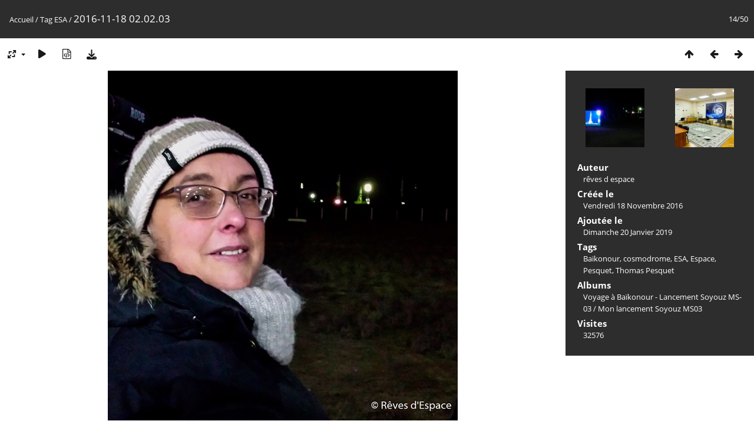

--- FILE ---
content_type: text/html; charset=utf-8
request_url: https://photos.reves-d-espace.com/picture.php?/1175/tags/12-esa
body_size: 3405
content:
<!DOCTYPE html>
<html lang=fr dir=ltr>
<head>
<title>2016-11-18 02.02.03</title>
<link rel="shortcut icon" type="image/x-icon" href="themes/default/icon/favicon.ico">
<link rel="stylesheet" type="text/css" href="themes/modus/css/open-sans/open-sans.css"> <link rel="stylesheet" type="text/css" href="_data/combined/1hv6l3g.css">   <link rel=canonical href="picture.php?/1175">
<meta name=viewport content="width=device-width,initial-scale=1">
<script>if(document.documentElement.offsetWidth>1270)document.documentElement.className='wide'</script>

<meta name="generator" content="Piwigo (aka PWG), see piwigo.org">

<meta name="author" content="rêves d espace">
<meta name="keywords" content="Baïkonour, cosmodrome, ESA, Espace, Pesquet, Thomas Pesquet">
<meta name="description" content="2016-11-18 02.02.03 - flickr-31135642155.jpg">


</head>

<body id=thePicturePage class="section-tags tag-12 image-1175 " data-infos='{"section":"tags","tag_ids":["12"],"image_id":"1175"}'>

<div id="content">



<div class=titrePage id=imageHeaderBar><div class="imageNumber">14/50</div>
	<div class="browsePath">
		<a href="/">Accueil</a> / <a href="tags.php" title="Voir les tags disponibles">Tag</a> <a href="index.php?/tags/12-esa" title="Voir les photos liées uniquement à ce tag">ESA</a><span class="browsePathSeparator"> / </span><h2>2016-11-18 02.02.03</h2>
	</div>
</div>

<div id="imageToolBar">

<div class="navigationButtons">
<a href="index.php?/tags/12-esa" title="Miniatures" class="pwg-state-default pwg-button"><span class="pwg-icon pwg-icon-arrow-n"></span><span class="pwg-button-text">Miniatures</span></a><a href="picture.php?/1176/tags/12-esa" title="Précédente : Site d'observation Pad 1 Soyouz" class="pwg-state-default pwg-button"><span class="pwg-icon pwg-icon-arrow-w"></span><span class="pwg-button-text">Précédente</span></a><a href="picture.php?/1174/tags/12-esa" title="Suivante : Salle de préparation des astronautes au MIK 112" class="pwg-state-default pwg-button pwg-button-icon-right"><span class="pwg-icon pwg-icon-arrow-e"></span><span class="pwg-button-text">Suivante</span></a></div>

<div class=actionButtonsWrapper><a id=imageActionsSwitch class=pwg-button><span class="pwg-icon pwg-icon-ellipsis"></span></a><div class="actionButtons">
<a id="derivativeSwitchLink" title="Tailles de photo" class="pwg-state-default pwg-button" rel="nofollow"><span class="pwg-icon pwg-icon-sizes"></span><span class="pwg-button-text">Tailles de photo</span></a><div id="derivativeSwitchBox" class="switchBox"><div class="switchBoxTitle">Tailles de photo</div><span class="switchCheck" id="derivativeChecked2small" style="visibility:hidden">&#x2714; </span><a href="javascript:changeImgSrc('_data/i/upload/2019/01/20/20190120111823-13490460-2s.jpg','2small','2small')">XXS - minuscule<span class="derivativeSizeDetails"> (240 x 240)</span></a><br><span class="switchCheck" id="derivativeCheckedxsmall" style="visibility:hidden">&#x2714; </span><a href="javascript:changeImgSrc('_data/i/upload/2019/01/20/20190120111823-13490460-xs.jpg','xsmall','xsmall')">XS - très petit<span class="derivativeSizeDetails"> (324 x 324)</span></a><br><span class="switchCheck" id="derivativeCheckedsmall" style="visibility:hidden">&#x2714; </span><a href="javascript:changeImgSrc('_data/i/upload/2019/01/20/20190120111823-13490460-sm.jpg','small','small')">S - petit<span class="derivativeSizeDetails"> (432 x 432)</span></a><br><span class="switchCheck" id="derivativeCheckedmedium">&#x2714; </span><a href="javascript:changeImgSrc('_data/i/upload/2019/01/20/20190120111823-13490460-me.jpg','medium','medium')">M - moyen<span class="derivativeSizeDetails"> (594 x 594)</span></a><br><span class="switchCheck" id="derivativeCheckedlarge" style="visibility:hidden">&#x2714; </span><a href="javascript:changeImgSrc('_data/i/upload/2019/01/20/20190120111823-13490460-la.jpg','large','large')">L - grand<span class="derivativeSizeDetails"> (756 x 756)</span></a><br><span class="switchCheck" id="derivativeCheckedxlarge" style="visibility:hidden">&#x2714; </span><a href="javascript:changeImgSrc('_data/i/upload/2019/01/20/20190120111823-13490460-xl.jpg','xlarge','xlarge')">XL - très grand<span class="derivativeSizeDetails"> (918 x 918)</span></a><br><span class="switchCheck" id="derivativeCheckedxxlarge" style="visibility:hidden">&#x2714; </span><a href="javascript:changeImgSrc('_data/i/upload/2019/01/20/20190120111823-13490460-xx.jpg','xxlarge','xxlarge')">XXL - énorme<span class="derivativeSizeDetails"> (1242 x 1242)</span></a><br><a href="javascript:phpWGOpenWindow('./upload/2019/01/20/20190120111823-13490460.jpg','xxx','scrollbars=yes,toolbar=no,status=no,resizable=yes')" rel="nofollow">Original</a></div>
<a href="picture.php?/1175/tags/12-esa&amp;slideshow=" title="diaporama" class="pwg-state-default pwg-button" rel="nofollow"><span class="pwg-icon pwg-icon-slideshow"></span><span class="pwg-button-text">diaporama</span></a><a href="picture.php?/1175/tags/12-esa&amp;metadata" title="Montrer les méta-données du fichier" class="pwg-state-default pwg-button" rel="nofollow"><span class="pwg-icon pwg-icon-camera-info"></span><span class="pwg-button-text">Montrer les méta-données du fichier</span></a><a id="downloadSwitchLink" href="action.php?id=1175&amp;part=e&amp;download" title="Télécharger ce fichier" class="pwg-state-default pwg-button" rel="nofollow"><span class="pwg-icon pwg-icon-save"></span><span class="pwg-button-text">Télécharger</span></a> </div></div>
</div>
<div id="theImageAndInfos">
<div id="theImage">


<noscript><img src="_data/i/upload/2019/01/20/20190120111823-13490460-me.jpg" width="594" height="594" alt="flickr-31135642155.jpg" id="theMainImage" usemap="#mapmedium" title="2016-11-18 02.02.03 - flickr-31135642155.jpg" itemprop=contentURL></noscript>

  <img class="file-ext-jpg path-ext-jpg" src="_data/i/upload/2019/01/20/20190120111823-13490460-me.jpg"width="594" height="594" alt="flickr-31135642155.jpg" id="theMainImage" usemap="#mapmedium" title="2016-11-18 02.02.03 - flickr-31135642155.jpg">
  

<map name="map2small"><area shape=rect coords="0,0,60,240" href="picture.php?/1176/tags/12-esa" title="Précédente : Site d'observation Pad 1 Soyouz" alt="Site d'observation Pad 1 Soyouz"><area shape=rect coords="60,0,179,60" href="index.php?/tags/12-esa" title="Miniatures" alt="Miniatures"><area shape=rect coords="180,0,240,240" href="picture.php?/1174/tags/12-esa" title="Suivante : Salle de préparation des astronautes au MIK 112" alt="Salle de préparation des astronautes au MIK 112"></map><map name="mapxsmall"><area shape=rect coords="0,0,81,324" href="picture.php?/1176/tags/12-esa" title="Précédente : Site d'observation Pad 1 Soyouz" alt="Site d'observation Pad 1 Soyouz"><area shape=rect coords="81,0,241,81" href="index.php?/tags/12-esa" title="Miniatures" alt="Miniatures"><area shape=rect coords="243,0,324,324" href="picture.php?/1174/tags/12-esa" title="Suivante : Salle de préparation des astronautes au MIK 112" alt="Salle de préparation des astronautes au MIK 112"></map><map name="mapsmall"><area shape=rect coords="0,0,108,432" href="picture.php?/1176/tags/12-esa" title="Précédente : Site d'observation Pad 1 Soyouz" alt="Site d'observation Pad 1 Soyouz"><area shape=rect coords="108,0,322,108" href="index.php?/tags/12-esa" title="Miniatures" alt="Miniatures"><area shape=rect coords="324,0,432,432" href="picture.php?/1174/tags/12-esa" title="Suivante : Salle de préparation des astronautes au MIK 112" alt="Salle de préparation des astronautes au MIK 112"></map><map name="mapmedium"><area shape=rect coords="0,0,148,594" href="picture.php?/1176/tags/12-esa" title="Précédente : Site d'observation Pad 1 Soyouz" alt="Site d'observation Pad 1 Soyouz"><area shape=rect coords="148,0,443,148" href="index.php?/tags/12-esa" title="Miniatures" alt="Miniatures"><area shape=rect coords="446,0,594,594" href="picture.php?/1174/tags/12-esa" title="Suivante : Salle de préparation des astronautes au MIK 112" alt="Salle de préparation des astronautes au MIK 112"></map><map name="maplarge"><area shape=rect coords="0,0,189,756" href="picture.php?/1176/tags/12-esa" title="Précédente : Site d'observation Pad 1 Soyouz" alt="Site d'observation Pad 1 Soyouz"><area shape=rect coords="189,0,564,189" href="index.php?/tags/12-esa" title="Miniatures" alt="Miniatures"><area shape=rect coords="568,0,756,756" href="picture.php?/1174/tags/12-esa" title="Suivante : Salle de préparation des astronautes au MIK 112" alt="Salle de préparation des astronautes au MIK 112"></map><map name="mapxlarge"><area shape=rect coords="0,0,229,918" href="picture.php?/1176/tags/12-esa" title="Précédente : Site d'observation Pad 1 Soyouz" alt="Site d'observation Pad 1 Soyouz"><area shape=rect coords="229,0,685,229" href="index.php?/tags/12-esa" title="Miniatures" alt="Miniatures"><area shape=rect coords="690,0,918,918" href="picture.php?/1174/tags/12-esa" title="Suivante : Salle de préparation des astronautes au MIK 112" alt="Salle de préparation des astronautes au MIK 112"></map><map name="mapxxlarge"><area shape=rect coords="0,0,310,1242" href="picture.php?/1176/tags/12-esa" title="Précédente : Site d'observation Pad 1 Soyouz" alt="Site d'observation Pad 1 Soyouz"><area shape=rect coords="310,0,926,310" href="index.php?/tags/12-esa" title="Miniatures" alt="Miniatures"><area shape=rect coords="933,0,1242,1242" href="picture.php?/1174/tags/12-esa" title="Suivante : Salle de préparation des astronautes au MIK 112" alt="Salle de préparation des astronautes au MIK 112"></map>


</div><div id="infoSwitcher"></div><div id="imageInfos">
	<div class="navThumbs">
			<a class="navThumb" id="linkPrev" href="picture.php?/1176/tags/12-esa" title="Précédente : Site d'observation Pad 1 Soyouz" rel="prev">
				<span class="thumbHover prevThumbHover"></span>
        <img class="" src="_data/i/upload/2019/01/20/20190120111825-828fb46c-sq.jpg" alt="Site d'observation Pad 1 Soyouz">
			</a>
			<a class="navThumb" id="linkNext" href="picture.php?/1174/tags/12-esa" title="Suivante : Salle de préparation des astronautes au MIK 112" rel="next">
				<span class="thumbHover nextThumbHover"></span>
				<img class="" src="_data/i/upload/2019/01/20/20190120111819-ccc87707-sq.jpg" alt="Salle de préparation des astronautes au MIK 112">
			</a>
	</div>

<dl id="standard" class="imageInfoTable">
<div id="Author" class="imageInfo"><dt>Auteur</dt><dd>rêves d espace</dd></div><div id="datecreate" class="imageInfo"><dt>Créée le</dt><dd><a href="index.php?/created-monthly-list-2016-11-18" rel="nofollow">Vendredi 18 Novembre 2016</a></dd></div><div id="datepost" class="imageInfo"><dt>Ajoutée le</dt><dd><a href="index.php?/posted-monthly-list-2019-01-20" rel="nofollow">Dimanche 20 Janvier 2019</a></dd></div><div id="Tags" class="imageInfo"><dt>Tags</dt><dd><a href="index.php?/tags/101-baikonour">Baïkonour</a>, <a href="index.php?/tags/102-cosmodrome">cosmodrome</a>, <a href="index.php?/tags/12-esa">ESA</a>, <a href="index.php?/tags/9-espace">Espace</a>, <a href="index.php?/tags/2-pesquet">Pesquet</a>, <a href="index.php?/tags/44-thomas_pesquet">Thomas Pesquet</a></dd></div><div id="Categories" class="imageInfo"><dt>Albums</dt><dd><ul><li><a href="index.php?/category/39">Voyage à Baïkonour - Lancement Soyouz MS-03</a> / <a href="index.php?/category/32">Mon lancement Soyouz MS03</a></li></ul></dd></div><div id="Visits" class="imageInfo"><dt>Visites</dt><dd>32576</dd></div>

</dl>

</div>
</div>

<div id="comments" class="noCommentContent"><div id="commentsSwitcher"></div>
	<h3>0 commentaire</h3>

	<div id="pictureComments">
		<div id="pictureCommentList">
			<ul class="commentsList">
</ul>

		</div>
		<div style="clear:both"></div>
	</div>

</div>

</div>
<div id="copyright">
	Propulsé par	<a href="https://fr.piwigo.org">Piwigo</a>
	
<script type="text/javascript" src="_data/combined/1iyr8qm.js"></script>
<script type="text/javascript">//<![CDATA[

RVAS = {
derivatives: [
{w:240,h:240,url:'_data/i/upload/2019/01/20/20190120111823-13490460-2s.jpg',type:'2small'},{w:324,h:324,url:'_data/i/upload/2019/01/20/20190120111823-13490460-xs.jpg',type:'xsmall'},{w:432,h:432,url:'_data/i/upload/2019/01/20/20190120111823-13490460-sm.jpg',type:'small'},{w:594,h:594,url:'_data/i/upload/2019/01/20/20190120111823-13490460-me.jpg',type:'medium'},{w:756,h:756,url:'_data/i/upload/2019/01/20/20190120111823-13490460-la.jpg',type:'large'},{w:918,h:918,url:'_data/i/upload/2019/01/20/20190120111823-13490460-xl.jpg',type:'xlarge'},{w:1242,h:1242,url:'_data/i/upload/2019/01/20/20190120111823-13490460-xx.jpg',type:'xxlarge'}],
cp: '/'
}
rvas_choose();
document.onkeydown = function(e){e=e||window.event;if (e.altKey) return true;var target=e.target||e.srcElement;if (target && target.type) return true;	var keyCode=e.keyCode||e.which, docElem=document.documentElement, url;switch(keyCode){case 63235: case 39: if (e.ctrlKey || docElem.scrollLeft==docElem.scrollWidth-docElem.clientWidth)url="picture.php?/1174/tags/12-esa"; break;case 63234: case 37: if (e.ctrlKey || docElem.scrollLeft==0)url="picture.php?/1176/tags/12-esa"; break;case 36: if (e.ctrlKey)url="picture.php?/1606/tags/12-esa"; break;case 35: if (e.ctrlKey)url="picture.php?/44/tags/12-esa"; break;case 38: if (e.ctrlKey)url="index.php?/tags/12-esa"; break;}if (url) {window.location=url.replace("&amp;","&"); return false;}return true;}
function changeImgSrc(url,typeSave,typeMap)
{
	var theImg = document.getElementById("theMainImage");
	if (theImg)
	{
		theImg.removeAttribute("width");theImg.removeAttribute("height");
		theImg.src = url;
		theImg.useMap = "#map"+typeMap;
	}
	jQuery('#derivativeSwitchBox .switchCheck').css('visibility','hidden');
	jQuery('#derivativeChecked'+typeMap).css('visibility','visible');
	document.cookie = 'picture_deriv='+typeSave+';path=/';
}
(window.SwitchBox=window.SwitchBox||[]).push("#derivativeSwitchLink", "#derivativeSwitchBox");
//]]></script>
<script type="text/javascript">
(function() {
var s,after = document.getElementsByTagName('script')[document.getElementsByTagName('script').length-1];
s=document.createElement('script'); s.type='text/javascript'; s.async=true; s.src='_data/combined/1vcj4el.js';
after = after.parentNode.insertBefore(s, after);
})();
</script>
</div></body>
</html>